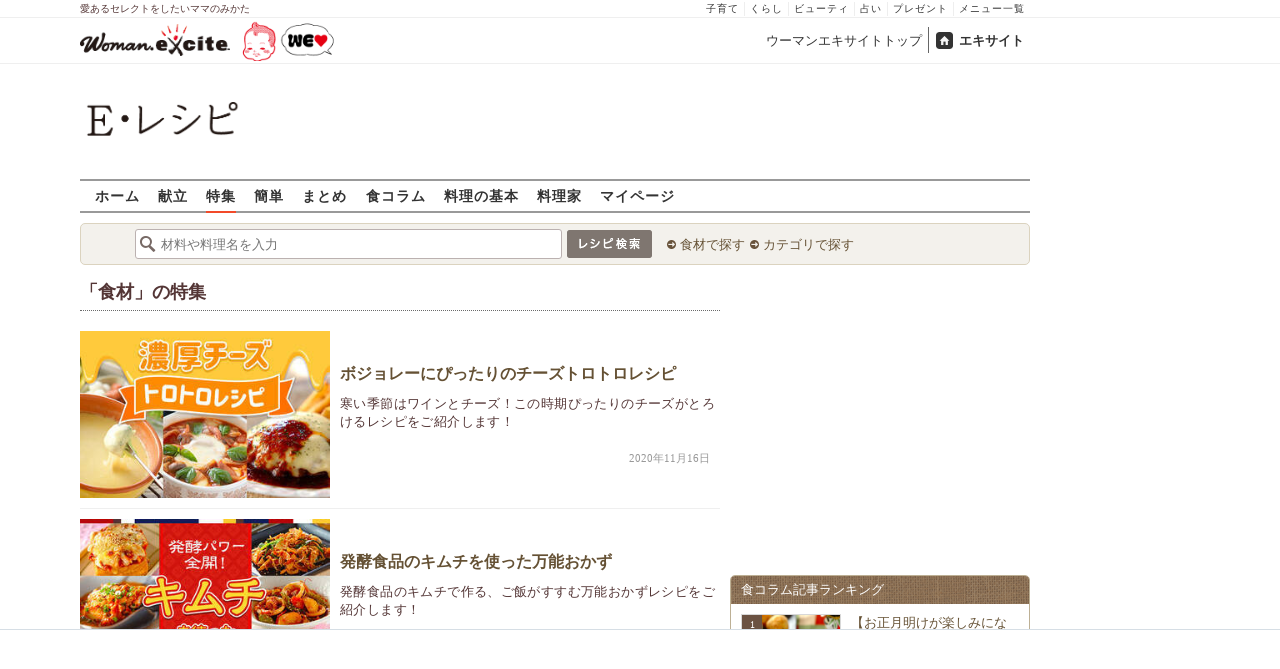

--- FILE ---
content_type: text/html; charset=UTF-8
request_url: https://erecipe.woman.excite.co.jp/features/category/7/?page=3
body_size: 15698
content:
<!DOCTYPE html PUBLIC "-//W3C//DTD XHTML 1.0 Transitional//EN" "http://www.w3.org/TR/xhtml1/DTD/xhtml1-transitional.dtd">
<html xmlns="http://www.w3.org/1999/xhtml" xml:lang="ja" lang="ja" dir="ltr" xmlns:og="http://ogp.me/ns#" xmlns:fb="http://ogp.me/ns/fb#">
<head>
<link rel="preconnect" href="https://stats.g.doubleclick.net">
<link rel="preconnect" href="https://www.googletagmanager.com">
<link rel="preconnect" href="https://www.google.co.jp">
<link rel="preconnect" href="https://www.google.com">
<link rel="preconnect" href="https://analytics.google.com">
<link rel="preconnect" href="https://s.eximg.jp">
<link rel="preconnect" href="https://imgc.eximg.jp">
<link rel="preconnect" href="https://image.excite.co.jp">
<link rel="preconnect" href="https://flux-cdn.com">
<link rel="preconnect" href="https://www.googletagservices.com">
<meta name="google-site-verification" content="V7by7hcwM4fu5AcYgTDt9_fq2EihTK9dYWayTLEoVzQ" />
<meta name="viewport" content="width=device-width, initial-scale=1, viewport-fit=cover" />
<meta name="y_key" content="3ae18c7f723aee62">
<meta name="verify-v1" content="E6m2/JdTcAsWbl/Rs6LcHA+4NG2iKwN6s5MPvITMN+M=" />
<meta http-equiv="Content-Type" content="text/html; charset=UTF-8" />
<title>「食材」の特集 - E・レシピ[3/8ページ]</title>
<meta name="description" content="「食材」カテゴリの特集レシピをまとめました。「ボジョレーにぴったりのチーズトロトロレシピ」,「発酵食品のキムチを使った万能おかず」,「九州を食べ尽くす！ご当地郷土料理レシピ特集」など[3/8ページ]" />
<meta name="keywords" content="食材,特集,簡単,レシピ,おいしい,E・レシピ" />
<meta name="referrer" content="unsafe-url">
<meta property="fb:app_id" content="181133748713176">
<meta property="fb:pages" content="180154608775002" />
<meta name="p:domain_verify" content="07b2bf0e60cd291657fd0c8c80b08bf9" />
<link media="screen" href="https://image.excite.co.jp/jp/erecipe/css/main.min.css?1751966750" rel="stylesheet" type="text/css">
<link media="screen" href="//image.excite.co.jp/jp/erecipe/css/jquery-ui-1.10.3.custom.min.css" rel="stylesheet" type="text/css">
<link rel="manifest" href="/manifest.json"/>
<script async type="text/javascript" src="/app.js?1751966750"></script>
<script>
var googletag = googletag || {};
googletag.cmd = googletag.cmd || [];
</script>
<script src="https://image.excite.co.jp/jp/ox/gpt/display/pc/erecipe/pc_erecipe_interstitial.js"></script>
<script src="//image.excite.co.jp/jp/ox/gpt/pc_erecipe.js"></script>
<link rel="stylesheet" href="https://image.excite.co.jp/jp/ox/gpt/erecipe.css">
<script type="text/javascript">
                    var bear_loading = new Array("loading", "<img src=https://image.excite.co.jp/jp/erecipe/bear/image/loading.gif>");
                    var bear_sign = new Array("<span style='color:red; font-size:10px'>*</span>");
                </script>
<link rel="shortcut icon" href="https://image.excite.co.jp/jp/recipe/pc/favicon/favicon.ico" />
<link rel="alternate" media="only screen and (max-width: 640px)" href="https://erecipe.woman.excite.co.jp/sp/features/category/7/?page=3" />
<style type="text/css">
.ad-aside-billboard,
.ad-aside-rectangle {
margin: 10px 0;
text-align: center;
display: flex;
justify-content: space-evenly;
align-items: center;
}
.ad-aside-billboard {
height: 180px;
min-height: 180px;
}
.ad-aside-rectangle {
min-height: 280px;
}
.ad-aside_other_infeed {
min-height: 102px;
margin-bottom: 20px;
}
.ad-aside_newrecipe_infeed,
.ad-aside_newcolumn_infeed {
display: flex;
align-items: center;
min-height: 84px;
background: url(https://s.eximg.jp/woman/jp/woman/img/common/noad.png) center center/15% auto no-repeat;
}
.ad-aside_newrecipe_infeed > div,
.ad-aside_newcolumn_infeed > div {
width: 100%;
}
.ad-aside_newcolumn_infeed,
.ad-aside_newrecipe_infeed {
margin-bottom: var(--def-space);
}
.gpt_pc_erecipe_mainecolumn_rec_wrap {
display: flex;
justify-content: space-evenly;
width: 100%;
}
#gpt_pc_erecipe_overlay {
display: none;
position: fixed;
bottom: 0;
left: 0;
right: 0;
z-index: 100;
overflow: hidden;
background-color: #fff;
border-top: 1px solid #d6dee5;
width: 100%;
height: 90px;
}
#aniBox {
max-height: 280px;
}
</style>
<link rel="canonical" href="https://erecipe.woman.excite.co.jp/features/category/7/?page=3" />
<script>(function(w,d,s,l,i){w[l]=w[l]||[];w[l].push({'gtm.start':
new Date().getTime(),event:'gtm.js'});var f=d.getElementsByTagName(s)[0],
j=d.createElement(s),dl=l!='dataLayer'?'&l='+l:'';j.async=true;j.src=
'https://www.googletagmanager.com/gtm.js?id='+i+dl;f.parentNode.insertBefore(j,f);
})(window,document,'script','dataLayer','GTM-T6RBMCD');</script>
<script async src="https://www.googletagmanager.com/gtag/js?id=G-EMKETDG1HE"></script>
<script>
window.dataLayer = window.dataLayer || [];
function gtag(){dataLayer.push(arguments);}
gtag('js', new Date());
var ga4Params = {
'user_status': 'Eレシピ/未ログイン',
};
var pathnameMatch = location.pathname.match('^(?:\/sp)?(/[a-zA-Z\-_]*/)');
ga4Params.content_group = pathnameMatch !== null && pathnameMatch[1] !== null ? pathnameMatch[1] : '/';
gtag('config', 'G-EMKETDG1HE', ga4Params);
var sendEvent = function (category, action, label) {
gtag('event', action, {'event_category': category, 'event_label': label});
};
var logEvent = function (eventName, eventParams) {
gtag('event', eventName, eventParams);
};
var sendImpression = function (category, action, label) {
if (category === undefined || action === undefined || label === undefined) {
return;
}
gtag('event', action, {'event_category': category, 'event_label': label, 'non_interaction': true});
};
</script>
</head>
<body>
<noscript><iframe src="https://www.googletagmanager.com/ns.html?id=GTM-T6RBMCD"
height="0" width="0" style="display:none;visibility:hidden"></iframe></noscript>
<!--wrap-->
<div id="wrap">
<div id="headerwrapper">
<div id="header_line">
<div class="header_inner_width">
<span>愛あるセレクトをしたいママのみかた</span>
<ul id="service_link">
<li><a href="https://woman.excite.co.jp/child/" onclick="sendEvent('PC_Header', 'Upperlinks', '子育て');">子育て</a></li>
<li><a href="https://woman.excite.co.jp/lifestyle/" onclick="sendEvent('PC_Header', 'Upperlinks', 'くらし');">くらし</a></li>
<li><a href="https://woman.excite.co.jp/beauty/" onclick="sendEvent('PC_Header', 'Upperlinks', 'ビューティ');">ビューティ</a></li>
<li><a href="https://fortune.woman.excite.co.jp" onclick="sendEvent('PC_Header', 'Upperlinks', '占い');">占い</a></li>
<li><a href="https://woman.excite.co.jp/present/" onclick="sendEvent('PC_Header', 'Upperlinks', 'プレゼント');">プレゼント</a></li>
<li><a href="https://woman.excite.co.jp/sitemap/" onclick="sendEvent('PC_Header', 'Upperlinks', 'メニュー一覧');">メニュー一覧</a></li>
</ul>
</div>
</div>
<div id="header">
<div id="common_header">
<a href="https://woman.excite.co.jp/" id="logo"><img src="//image.excite.co.jp/jp/woman/110829/header/header_logo_content.gif" alt="ウーマンエキサイト - woman.excite -" width="150" border="0" class=""></a><a href="https://woman.excite.co.jp/welovebaby/" style="display:block;position:absolute;left:160px;top:3px" onclick="sendEvent('PC_Header', 'WeLove_Logo', 'Link');"><img src="//s.eximg.jp/woman/jp/welove/img/welove_link.png" alt="「WEラブ赤ちゃん」プロジェクト" height="40px"></a>
<ul id="exControl">
<li><a href="https://woman.excite.co.jp/">ウーマンエキサイトトップ</a></li>
<li class="home"><a href="https://www.excite.co.jp">エキサイト</a></li>
</ul>
</div>
</div>
</div>            </div>
<div id="subservicelogo_wrap">
<a href="/" class="serviceLogo"><img src="https://image.excite.co.jp/jp/erecipe/erecipe_2016.png" alt="Ｅ・レシピ" height="34" /></a>
<div class="fR">
<div id="gpt_pc_erecipe_banner">
</div>
</div>
</div>
<div id="subnavi" class="ovH">
<ul>
<li><a href="/" >ホーム</a></li>
<li>
<a href="/menu/" >献立</a>
</li>
<li>
<a href="/features/"  class="current" >特集</a>
</li>
<li>
<a href="/easy/" >簡単</a>
</li>
<li>
<a href="/matome/" >まとめ</a>
</li>
<li>
<a href="/article/" >食コラム</a>
</li>
<li>
<a href="/basic/" >料理の基本</a>
</li>
<li>
<a href="/profile/" >料理家</a>
</li>
<li>
<a href="/my/" >マイページ</a>
</li>
</ul>
</div>
<!--search_sub-->
<div id="search_sub_wrap">
<div id="search_sub" >
<div class="srcbox">
<div class="fL">
<form action="/search/" method="get" name="headerForm" onSubmit="return searchRecipeHeaderForm(document.headerForm, document.form);">
<input type="text" id="header_search_word" name="word"  placeholder="材料や料理名を入力" class="search_word" autocomplete="off">
<input name="submit" value="レシピ検索" type="image" src="https://image.excite.co.jp/jp/erecipe/search_btn_amu.png" />
</form>
</div>
<div class="fL">
<ul id="sch_inner">
<li><a href="/food/" onclick="sendEvent('common', 'searchbox', 'material');">食材で探す</a></li>
<li><a href="/category/" onclick="sendEvent('common', 'searchbox', 'conditions');">カテゴリで探す</a></li>
</ul>
</div>
</div>
</div>
</div>
<div id="content">
<div id="main">
<div id="contenttitle">
<h1 class="dir">「食材」の特集</h1>
</div>
<ul class="MdfeatureList simplelist mB10">
<li class="ovH posrltv">
<a href="/features/20201116/" onclick="sendEvent('PC_Features', 'list');" class="mR10 posrltv dispbl fL">
<img width="250" border="0" alt="ボジョレーにぴったりのチーズトロトロレシピ"  class="lazy" src="https://image.excite.co.jp/jp/erecipe/place-hold.gif" data-src="https://imgc.eximg.jp/i=https%253A%252F%252Fimage.excite.co.jp%252Fjp%252Ferecipe%252Frecipe%252Ftheme%252F80478549742c0ee65236395aa52c16b0.jpeg&small=300&quality=70&type=jpeg">
</a>
<div class="Mdffeaturetitle">
<h2 class="title fs20 remark">
<a href="/features/20201116/" onclick="sendEvent('PC_Features', 'list');">ボジョレーにぴったりのチーズトロトロレシピ</a>
</h2>
<p>寒い季節はワインとチーズ！この時期ぴったりのチーズがとろけるレシピをご紹介します！</p>
<span class="dataBlk mT20 dispbl">  2020年11月16日</span>
</div>
</li>      <li class="ovH posrltv">
<a href="/features/20201102/" onclick="sendEvent('PC_Features', 'list');" class="mR10 posrltv dispbl fL">
<img width="250" border="0" alt="発酵食品のキムチを使った万能おかず"  class="lazy" src="https://image.excite.co.jp/jp/erecipe/place-hold.gif" data-src="https://imgc.eximg.jp/i=https%253A%252F%252Fimage.excite.co.jp%252Fjp%252Ferecipe%252Frecipe%252Ftheme%252F0bea4f5c9cf7cc3de2e92c16cfbbba0a.jpeg&small=300&quality=70&type=jpeg">
</a>
<div class="Mdffeaturetitle">
<h2 class="title fs20 remark">
<a href="/features/20201102/" onclick="sendEvent('PC_Features', 'list');">発酵食品のキムチを使った万能おかず</a>
</h2>
<p>発酵食品のキムチで作る、ご飯がすすむ万能おかずレシピをご紹介します！</p>
<span class="dataBlk mT20 dispbl">  2020年11月02日</span>
</div>
</li>      <li class="ovH posrltv">
<a href="/features/20200907/" onclick="sendEvent('PC_Features', 'list');" class="mR10 posrltv dispbl fL">
<img width="250" border="0" alt="九州を食べ尽くす！ご当地郷土料理レシピ特集"  class="lazy" src="https://image.excite.co.jp/jp/erecipe/place-hold.gif" data-src="https://imgc.eximg.jp/i=https%253A%252F%252Fimage.excite.co.jp%252Fjp%252Ferecipe%252Frecipe%252Ftheme%252F014934b7d90176e24077440fc745595d.jpeg&small=300&quality=70&type=jpeg">
</a>
<div class="Mdffeaturetitle">
<h2 class="title fs20 remark">
<a href="/features/20200907/" onclick="sendEvent('PC_Features', 'list');">九州を食べ尽くす！ご当地郷土料理レシピ特集</a>
</h2>
<p>なかなか帰省や旅行ができない今、おうちで九州の郷土料理を味わってみませんか？</p>
<span class="dataBlk mT20 dispbl">  2020年09月07日</span>
</div>
</li>      <li class="ovH posrltv">
<a href="/features/20200323/" onclick="sendEvent('PC_Features', 'list');" class="mR10 posrltv dispbl fL">
<img width="250" border="0" alt="お刺身だけじゃない！マグロとサーモンアレンジレシピ"  class="lazy" src="https://image.excite.co.jp/jp/erecipe/place-hold.gif" data-src="https://imgc.eximg.jp/i=https%253A%252F%252Fimage.excite.co.jp%252Fjp%252Ferecipe%252Frecipe%252Ftheme%252F4fc5f0cd5475320014896ce97d626712.jpeg&small=300&quality=70&type=jpeg">
</a>
<div class="Mdffeaturetitle">
<h2 class="title fs20 remark">
<a href="/features/20200323/" onclick="sendEvent('PC_Features', 'list');">お刺身だけじゃない！マグロとサーモンアレンジレシピ</a>
</h2>
<p>マグロとサーモン。  少しだけ手を加えてゴージャスな一品に変身させてみてはいかが？</p>
<span class="dataBlk mT20 dispbl">  2020年03月23日</span>
</div>
</li>      <li class="ovH posrltv">
<a href="/features/20191216/" onclick="sendEvent('PC_Features', 'list');" class="mR10 posrltv dispbl fL">
<img width="250" border="0" alt="オイスターソース完全マスターレシピ"  class="lazy" src="https://image.excite.co.jp/jp/erecipe/place-hold.gif" data-src="https://imgc.eximg.jp/i=https%253A%252F%252Fimage.excite.co.jp%252Fjp%252Ferecipe%252Frecipe%252Ftheme%252F54a2e6f390c1ceee28310744942b36e8.jpeg&small=300&quality=70&type=jpeg">
</a>
<div class="Mdffeaturetitle">
<h2 class="title fs20 remark">
<a href="/features/20191216/" onclick="sendEvent('PC_Features', 'list');">オイスターソース完全マスターレシピ</a>
</h2>
<p>和洋中問わず使えて旨味を加える万能選手。サラダに煮物に蒸し物に、オイスターソース完全攻略特集です！</p>
<span class="dataBlk mT20 dispbl">  2019年12月16日</span>
</div>
</li>      <li class="ovH posrltv">
<a href="/features/20190916/" onclick="sendEvent('PC_Features', 'list');" class="mR10 posrltv dispbl fL">
<img width="250" border="0" alt="お財布に優しい！メインになる節約モヤシレシピ"  class="lazy" src="https://image.excite.co.jp/jp/erecipe/place-hold.gif" data-src="https://imgc.eximg.jp/i=https%253A%252F%252Fimage.excite.co.jp%252Fjp%252Ferecipe%252Frecipe%252Ftheme%252F2d6602843fc00f021af91feb51f58cbb.jpeg&small=300&quality=70&type=jpeg">
</a>
<div class="Mdffeaturetitle">
<h2 class="title fs20 remark">
<a href="/features/20190916/" onclick="sendEvent('PC_Features', 'list');">お財布に優しい！メインになる節約モヤシレシピ</a>
</h2>
<p>出費がかさんだ夏休みの後は安価で栄養価も高いモヤシが頼みの綱！お財布に優しく食べ応えもある節約モヤシレシピをご紹介します！</p>
<span class="dataBlk mT20 dispbl">  2019年09月16日</span>
</div>
</li>      <li class="ovH posrltv">
<a href="/features/20190513/" onclick="sendEvent('PC_Features', 'list');" class="mR10 posrltv dispbl fL">
<img width="250" border="0" alt="発見！アスパラガスのおいしい食べ方"  class="lazy" src="https://image.excite.co.jp/jp/erecipe/place-hold.gif" data-src="https://imgc.eximg.jp/i=https%253A%252F%252Fimage.excite.co.jp%252Fjp%252Ferecipe%252Frecipe%252Ftheme%252Fe2c72b70ea2e8eb2f5571fd761776e56.png&small=300&quality=70&type=png">
</a>
<div class="Mdffeaturetitle">
<h2 class="title fs20 remark">
<a href="/features/20190513/" onclick="sendEvent('PC_Features', 'list');">発見！アスパラガスのおいしい食べ方</a>
</h2>
<p>旬のアスパラガスやホワイトアスパラを使った、おいしいレシピをまとめました。普段と違う食べ方を発見しましょう！</p>
<span class="dataBlk mT20 dispbl">  2019年05月13日</span>
</div>
</li>      <li class="ovH posrltv">
<a href="/features/20190107/" onclick="sendEvent('PC_Features', 'list');" class="mR10 posrltv dispbl fL">
<img width="250" border="0" alt="驚きの満足度！節約！卵レシピ"  class="lazy" src="https://image.excite.co.jp/jp/erecipe/place-hold.gif" data-src="https://imgc.eximg.jp/i=https%253A%252F%252Fimage.excite.co.jp%252Fjp%252Ferecipe%252Frecipe%252Ftheme%252F307b611e0d52a5025fd41909bd77d946.jpeg&small=300&quality=70&type=jpeg">
</a>
<div class="Mdffeaturetitle">
<h2 class="title fs20 remark">
<a href="/features/20190107/" onclick="sendEvent('PC_Features', 'list');">驚きの満足度！節約！卵レシピ</a>
</h2>
<p>お財布がピンチ…そんな時は卵料理がおすすめ！心も体も大満足な卵レシピをご紹介します。</p>
<span class="dataBlk mT20 dispbl">  2019年01月07日</span>
</div>
</li>      <li class="ovH posrltv">
<a href="/features/20181119/" onclick="sendEvent('PC_Features', 'list');" class="mR10 posrltv dispbl fL">
<img width="250" border="0" alt="チーズを120%楽しむための、秘密のレシピ。"  class="lazy" src="https://image.excite.co.jp/jp/erecipe/place-hold.gif" data-src="https://imgc.eximg.jp/i=https%253A%252F%252Fimage.excite.co.jp%252Fjp%252Ferecipe%252Frecipe%252Ftheme%252F58e30ff0e954d818dcd3c8ba3d56e97b.jpeg&small=300&quality=70&type=jpeg">
</a>
<div class="Mdffeaturetitle">
<h2 class="title fs20 remark">
<a href="/features/20181119/" onclick="sendEvent('PC_Features', 'list');">チーズを120%楽しむための、秘密のレシピ。</a>
</h2>
<p>「チーズが食べたい。」そう思ったら見ていただきたい。おいしさが脳に直接響くような、今すぐ食べたい濃厚レシピをご用意しました。</p>
<span class="dataBlk mT20 dispbl">  2018年11月19日</span>
</div>
</li>      <li class="ovH posrltv">
<a href="/features/20180618/" onclick="sendEvent('PC_Features', 'list');" class="mR10 posrltv dispbl fL">
<img width="250" border="0" alt="ピリ辛で食欲アップ！キムチの活用レシピ"  class="lazy" src="https://image.excite.co.jp/jp/erecipe/place-hold.gif" data-src="https://imgc.eximg.jp/i=https%253A%252F%252Fimage.excite.co.jp%252Fjp%252Ferecipe%252Frecipe%252Ftheme%252Fb89e57b8f4a1b3cd5666e94075908317.jpeg&small=300&quality=70&type=jpeg">
</a>
<div class="Mdffeaturetitle">
<h2 class="title fs20 remark">
<a href="/features/20180618/" onclick="sendEvent('PC_Features', 'list');">ピリ辛で食欲アップ！キムチの活用レシピ</a>
</h2>
<p>梅雨バテ解消＆疲労回復にもぴったり！キムチのピリッとした辛さが食欲をそそります。</p>
<span class="dataBlk mT20 dispbl">  2018年06月18日</span>
</div>
</li>      <li class="ovH posrltv">
<a href="/features/20180521/" onclick="sendEvent('PC_Features', 'list');" class="mR10 posrltv dispbl fL">
<img width="250" border="0" alt="ガッツリで大満足！スタミナ満点レシピ"  class="lazy" src="https://image.excite.co.jp/jp/erecipe/place-hold.gif" data-src="https://imgc.eximg.jp/i=https%253A%252F%252Fimage.excite.co.jp%252Fjp%252Ferecipe%252Frecipe%252Ftheme%252Fbf98a358601d8792aa44e7a331f449cf.jpeg&small=300&quality=70&type=jpeg">
</a>
<div class="Mdffeaturetitle">
<h2 class="title fs20 remark">
<a href="/features/20180521/" onclick="sendEvent('PC_Features', 'list');">ガッツリで大満足！スタミナ満点レシピ</a>
</h2>
<p>ガッツリ系のおかずで元気モリモリ！男性も大満足のご飯やお酒がすすむレシピをご紹介。</p>
<span class="dataBlk mT20 dispbl">  2018年05月21日</span>
</div>
</li>      <li class="ovH posrltv">
<a href="/features/20180430/" onclick="sendEvent('PC_Features', 'list');" class="mR10 posrltv dispbl fL">
<img width="250" border="0" alt="美味しく食べるならこれ！鶏肉おかずレシピ"  class="lazy" src="https://image.excite.co.jp/jp/erecipe/place-hold.gif" data-src="https://imgc.eximg.jp/i=https%253A%252F%252Fimage.excite.co.jp%252Fjp%252Ferecipe%252Frecipe%252Ftheme%252F90a7865790042adb1ec73f833d599842.jpeg&small=300&quality=70&type=jpeg">
</a>
<div class="Mdffeaturetitle">
<h2 class="title fs20 remark">
<a href="/features/20180430/" onclick="sendEvent('PC_Features', 'list');">美味しく食べるならこれ！鶏肉おかずレシピ</a>
</h2>
<p>手頃な価格で、節約食材としても人気の鶏肉。今回は鶏もも肉、鶏むね肉、ささみを使ったレシピをご紹介♪</p>
<span class="dataBlk mT20 dispbl">  2018年04月30日</span>
</div>
</li>      <li class="ovH posrltv">
<a href="/features/20180402/" onclick="sendEvent('PC_Features', 'list');" class="mR10 posrltv dispbl fL">
<img width="250" border="0" alt="旬の味覚を楽しむ、皮つきタケノコのレシピ"  class="lazy" src="https://image.excite.co.jp/jp/erecipe/place-hold.gif" data-src="https://imgc.eximg.jp/i=https%253A%252F%252Fimage.excite.co.jp%252Fjp%252Ferecipe%252Frecipe%252Ftheme%252F06772bac5b1041e4dfe1572fb0536d6b.jpeg&small=300&quality=70&type=jpeg">
</a>
<div class="Mdffeaturetitle">
<h2 class="title fs20 remark">
<a href="/features/20180402/" onclick="sendEvent('PC_Features', 'list');">旬の味覚を楽しむ、皮つきタケノコのレシピ</a>
</h2>
<p>皮付きのタケノコが出まわる季節は1年のうちのほんのわずか。今が美味しい旬のタケノコをいただきましょう♪</p>
<span class="dataBlk mT20 dispbl">  2018年04月02日</span>
</div>
</li>      <li class="ovH posrltv">
<a href="/features/20180129/" onclick="sendEvent('PC_Features', 'list');" class="mR10 posrltv dispbl fL">
<img width="250" border="0" alt="お腹いっぱい食べられる！お肉を使った節約レシピ"  class="lazy" src="https://image.excite.co.jp/jp/erecipe/place-hold.gif" data-src="https://imgc.eximg.jp/i=https%253A%252F%252Fimage.excite.co.jp%252Fjp%252Ferecipe%252Frecipe%252Ftheme%252Fc06f78ba3016dbefdf3e7909d2401d25.jpeg&small=300&quality=70&type=jpeg">
</a>
<div class="Mdffeaturetitle">
<h2 class="title fs20 remark">
<a href="/features/20180129/" onclick="sendEvent('PC_Features', 'list');">お腹いっぱい食べられる！お肉を使った節約レシピ</a>
</h2>
<p>手頃価格で手に入る”お肉”を使った、ボリューム満点レシピ。味もお腹も大満足♪</p>
<span class="dataBlk mT20 dispbl">  2018年01月29日</span>
</div>
</li>      <li class="ovH posrltv last">
<a href="/features/20171023/" onclick="sendEvent('PC_Features', 'list');" class="mR10 posrltv dispbl fL">
<img width="250" border="0" alt="秋の味覚！キノコを美味しく食べるレシピ"  class="lazy" src="https://image.excite.co.jp/jp/erecipe/place-hold.gif" data-src="https://imgc.eximg.jp/i=https%253A%252F%252Fimage.excite.co.jp%252Fjp%252Ferecipe%252Frecipe%252Ftheme%252F7b76af1135a2c44223fc83e189233dd1.jpeg&small=300&quality=70&type=jpeg">
</a>
<div class="Mdffeaturetitle">
<h2 class="title fs20 remark">
<a href="/features/20171023/" onclick="sendEvent('PC_Features', 'list');">秋の味覚！キノコを美味しく食べるレシピ</a>
</h2>
<p>旬のキノコがたっぷり！キノコの旨味を存分に楽しめるレシピをご紹介</p>
<span class="dataBlk mT20 dispbl">  2017年10月23日</span>
</div>
</li>    </ul>
<div class="pager mT10 mB10"><a href="/features/category/7/?page=2" title="前へ"><<前へ</a><a href="/features/category/7/?page=1" title="ページ 1">1</a><a href="/features/category/7/?page=2" title="ページ 2">2</a><span class="active">3</span><a href="/features/category/7/?page=4" title="ページ 4">4</a><a href="/features/category/7/?page=5" title="ページ 5">5</a><a href="/features/category/7/?page=6" title="ページ 6">6</a><a href="/features/category/7/?page=7" title="ページ 7">7</a><a href="/features/category/7/?page=8" title="ページ 8">8</a><a href="/features/category/7/?page=4" title="次へ">>>次へ</a></div>
<div class="sqbox p10 mB10">
<h2>特集をカテゴリから探す</h2>
<ul class="tagcloudlabel">
<li>
<a href="/features/category/1/" onclick="sendEvent('PC_Features_List', 'category', '1');">
季節のテーマ(春)&nbsp;
</a>
</li>
<li>
<a href="/features/category/2/" onclick="sendEvent('PC_Features_List', 'category', '2');">
季節のテーマ(夏)&nbsp;
</a>
</li>
<li>
<a href="/features/category/3/" onclick="sendEvent('PC_Features_List', 'category', '3');">
季節のテーマ(秋)&nbsp;
</a>
</li>
<li>
<a href="/features/category/4/" onclick="sendEvent('PC_Features_List', 'category', '4');">
季節のテーマ(冬)&nbsp;
</a>
</li>
<li>
<a href="/features/category/5/" onclick="sendEvent('PC_Features_List', 'category', '5');">
ダイエット・美容&nbsp;
</a>
</li>
<li>
<a href="/features/category/6/" onclick="sendEvent('PC_Features_List', 'category', '6');">
基本・初心者向け&nbsp;
</a>
</li>
<li>
<a href="/features/category/7/" onclick="sendEvent('PC_Features_List', 'category', '7');">
食材&nbsp;
</a>
</li>
<li>
<a href="/features/category/8/" onclick="sendEvent('PC_Features_List', 'category', '8');">
世界のレシピ&nbsp;
</a>
</li>
<li>
<a href="/features/category/9/" onclick="sendEvent('PC_Features_List', 'category', '9');">
簡単・時短&nbsp;
</a>
</li>
<li>
<a href="/features/category/10/" onclick="sendEvent('PC_Features_List', 'category', '10');">
調理器具&nbsp;
</a>
</li>
<li>
<a href="/features/category/11/" onclick="sendEvent('PC_Features_List', 'category', '11');">
パーティ・おつまみ&nbsp;
</a>
</li>
<li>
<a href="/features/category/12/" onclick="sendEvent('PC_Features_List', 'category', '12');">
子どもと一緒に&nbsp;
</a>
</li>
<li>
<a href="/features/category/13/" onclick="sendEvent('PC_Features_List', 'category', '13');">
体に優しい&nbsp;
</a>
</li>
<li>
<a href="/features/category/14/" onclick="sendEvent('PC_Features_List', 'category', '14');">
作り置き・アレンジ&nbsp;
</a>
</li>
<li>
<a href="/features/category/15/" onclick="sendEvent('PC_Features_List', 'category', '15');">
朝食・ランチに&nbsp;
</a>
</li>
<li>
<a href="/features/category/16/" onclick="sendEvent('PC_Features_List', 'category', '16');">
パン・スイーツ&nbsp;
</a>
</li>
</ul>
</div>
<div class="brdrbox mT10 pB10 mB10">
<h2 class="bigger mT10 mL10 remark">最新の特集・連載</h2>
<ul class="tilelist col3 pT10">
<li>
<a href="/features/20230605/" class="recipename">
<img src="https://imgc.eximg.jp/i=https%253A%252F%252Fimage.excite.co.jp%252Fjp%252Ferecipe%252Frecipe%252Ftheme%252F3409896f91a27a10fea823dc927aa8f2.jpeg&small=197&quality=70&type=jpeg" alt="料理家 金丸利恵のダイエットレシピ おやつ編" border="0" class="recipeimg">
料理家 金丸利恵のダイエットレシピ おやつ編
</a>
</li>
<li class="mL10">
<a href="/features/20230529/" class="recipename">
<img src="https://imgc.eximg.jp/i=https%253A%252F%252Fimage.excite.co.jp%252Fjp%252Ferecipe%252Frecipe%252Ftheme%252F7075847a800bbbf6d9bc5831f828f863.jpeg&small=197&quality=70&type=jpeg" alt="料理家 金丸利恵のダイエットレシピ おかず編" border="0" class="recipeimg">
料理家 金丸利恵のダイエットレシピ おかず編
</a>
</li>
<li class="mL10">
<a href="/features/20230522/" class="recipename">
<img src="https://imgc.eximg.jp/i=https%253A%252F%252Fimage.excite.co.jp%252Fjp%252Ferecipe%252Frecipe%252Ftheme%252Fb6c4d4dd853ca7fd6792aa5cb89ea492.jpeg&small=197&quality=70&type=jpeg" alt="さっぱりやみつき！万能「梅だれ」アレンジ" border="0" class="recipeimg">
さっぱりやみつき！万能「梅だれ」アレンジ
</a>
</li>
</ul>
</div>
<div class="ad-aside-rectangle">
<div id="gpt_pc_erecipe_footer_left"></div>
<div id="gpt_pc_erecipe_footer_right"></div>
</div>
</div>
<!-- 右カラム-->
<div id="sub">
<div class="ad01" >
<div class="ad-aside-rectangle">
<div id="gpt_pc_erecipe_1st_rectangle">
</div>
</div>
</div>
<div class="relate mT10 mB10">
<div class="brown_header">食コラム記事ランキング</div>
<ul class="thmblist">
<li class="rcpnm">
<a href="/article/E1765861241479/" class="imgBox">
<div class="thmbwrap posrltv">
<img class="lazy recipeimg" src="https://image.excite.co.jp/jp/erecipe/place-hold.gif"
data-src="https://imgc.eximg.jp/i=https%253A%252F%252Fs.eximg.jp%252Fexpub%252Ffeed%252FORIGINAL%252F9999%252FE1765861241479%252F202512161402491.png&small=115&quality=70&type=png" alt="【お正月明けが楽しみになる】おせち料理の残り物活用レシピ10選〜おやつ・おかずにおいしくリメイク" width="115">
<span class="rankingbadge posabsl">1</span>
</div>
【お正月明けが楽しみになる】おせち料理の残り物活用レシピ10選〜おや…            </a>
</li>
<li class="rcpnm">
<a href="/article/E1766464800471/" class="imgBox">
<div class="thmbwrap posrltv">
<img class="lazy recipeimg" src="https://image.excite.co.jp/jp/erecipe/place-hold.gif"
data-src="https://imgc.eximg.jp/i=https%253A%252F%252Fs.eximg.jp%252Fexpub%252Ffeed%252FORIGINAL%252F9999%252FE1766464800471%252F202512231341031.jpeg&small=115&quality=70&type=jpeg" alt="冬に仕込みたい【キンカン】の人気レシピ3選〜シロップの作り方＆旬の栄養を逃さない保存のコツ" width="115">
<span class="rankingbadge posabsl">2</span>
</div>
冬に仕込みたい【キンカン】の人気レシピ3選〜シロップの作り方＆旬の栄…            </a>
</li>
<li class="rcpnm">
<a href="/article/E1759802668443/" class="imgBox">
<div class="thmbwrap posrltv">
<img class="lazy recipeimg" src="https://image.excite.co.jp/jp/erecipe/place-hold.gif"
data-src="https://imgc.eximg.jp/i=https%253A%252F%252Fs.eximg.jp%252Fexpub%252Ffeed%252FORIGINAL%252F9999%252FE1759802668443%252F202510101522221.jpeg&small=115&quality=70&type=jpeg" alt="「いもきんとん」は「栗きんとん」より断然簡単！サツマイモで作る基本＆アレンジレシピを紹介" width="115">
<span class="rankingbadge posabsl">3</span>
</div>
「いもきんとん」は「栗きんとん」より断然簡単！サツマイモで作る基本＆…            </a>
</li>
<li class="rcpnm">
<a href="/article/E1759190904459/" class="imgBox">
<div class="thmbwrap posrltv">
<img class="lazy recipeimg" src="https://image.excite.co.jp/jp/erecipe/place-hold.gif"
data-src="https://imgc.eximg.jp/i=https%253A%252F%252Fs.eximg.jp%252Fexpub%252Ffeed%252FORIGINAL%252F9999%252FE1759190904459%252F20251006091532001.jpg&small=115&quality=70&type=jpg" alt="里芋の人気レシピランキングTOP10を発表！2位は「ごま味噌ダレ」1位に輝いたのは…？" width="115">
<span class="rankingbadge posabsl">4</span>
</div>
里芋の人気レシピランキングTOP10を発表！2位は「ごま味噌ダレ」1…            </a>
</li>
<li class="rcpnm">
<a href="/article/E1766478238479/" class="imgBox">
<div class="thmbwrap posrltv">
<img class="lazy recipeimg" src="https://image.excite.co.jp/jp/erecipe/place-hold.gif"
data-src="https://imgc.eximg.jp/i=https%253A%252F%252Fs.eximg.jp%252Fexpub%252Ffeed%252FORIGINAL%252F9999%252FE1766478238479%252F202512231725121.png&small=115&quality=70&type=png" alt="【保存版】長芋の人気レシピランキングTOP10！2位は「バターしょうゆ焼き」、気になる1位は？" width="115">
<span class="rankingbadge posabsl">5</span>
</div>
【保存版】長芋の人気レシピランキングTOP10！2位は「バターしょう…            </a>
</li>
</ul>
</div>
<div class="mT10">
<div class="ad-aside-rectangle">
<div id="gpt_pc_erecipe_2nd_rectangle" class="ad-aside-rectangle">
</div>
</div>
</div>
<div class="relate mT10 mB10" style="height:320px;">
<div class="brown_header">最新のおいしい！</div>
<ul class="thmblist">
<div id="slider">
<li>
<a onclick="sendEvent('detail', 'timeline_oishii', '白みそのお雑煮');" href="/detail/fe5728566576f208745a842e4b7e8e63.html" class="recipename">
<span class="thmbwrapright"><img class="lazy" src="https://image.excite.co.jp/jp/erecipe/place-hold.gif" data-src="https://imgc.eximg.jp/i=https%253A%252F%252Fimage.excite.co.jp%252Fjp%252Ferecipe%252Frecipe%252Ff%252Fe%252Ffe5728566576f208745a842e4b7e8e63%252F81e7f0fb66f3abef21f6ae242e03d5d9.jpeg&small=240&quality=70&type=jpeg" alt="白みそのお雑煮" width="115"></span>
白みそのお雑煮</a> がおいしい！<br />
<p class="smaller" style="color:#A0A0A0">
金ちゃんさん
10:14
</p>
</li>
<li>
<a onclick="sendEvent('detail', 'timeline_oishii', '牛スネ肉の煮込み');" href="/detail/223b9b05e447b5563a662cac3e5e5344.html" class="recipename">
<span class="thmbwrapright"><img class="lazy" src="https://image.excite.co.jp/jp/erecipe/place-hold.gif" data-src="https://imgc.eximg.jp/i=https%253A%252F%252Fimage.excite.co.jp%252Fjp%252Ferecipe%252Frecipe_thumb%252F2%252F2%252F223b9b05e447b5563a662cac3e5e5344%252Fh%252F800%252F4caf3b7910f5875394bc5fd6157d63ea.jpeg&small=240&quality=70&type=jpeg" alt="牛スネ肉の煮込み" width="115"></span>
牛スネ肉の煮込み</a> がおいしい！<br />
<p class="smaller" style="color:#A0A0A0">
ゲストさん
04:09
</p>
</li>
<li>
<a onclick="sendEvent('detail', 'timeline_oishii', '調味料２つ！白菜と油揚げのくったり煮');" href="/detail/218871a85da702d6ae93a14e7bbeccd4.html" class="recipename">
<span class="thmbwrapright"><img class="lazy" src="https://image.excite.co.jp/jp/erecipe/place-hold.gif" data-src="https://imgc.eximg.jp/i=https%253A%252F%252Fimage.excite.co.jp%252Fjp%252Ferecipe%252Frecipe_thumb%252F2%252F1%252F218871a85da702d6ae93a14e7bbeccd4%252Fh%252F800%252F725f5e3724a4f36a24cb0fa443df163b.jpeg&small=240&quality=70&type=jpeg" alt="調味料２つ！白菜と油揚げのくったり煮" width="115"></span>
調味料２つ！白菜と油揚げのくったり煮</a> がおいしい！<br />
<p class="smaller" style="color:#A0A0A0">
ゲストさん
02:57
</p>
</li>
<li>
<a onclick="sendEvent('detail', 'timeline_oishii', 'カブのおろし汁');" href="/detail/43a05c22ae0ae9f5f6eed4483c12cb2d.html" class="recipename">
<span class="thmbwrapright"><img class="lazy" src="https://image.excite.co.jp/jp/erecipe/place-hold.gif" data-src="https://imgc.eximg.jp/i=https%253A%252F%252Fimage.excite.co.jp%252Fjp%252Ferecipe%252Frecipe_thumb%252F4%252F3%252F43a05c22ae0ae9f5f6eed4483c12cb2d%252Fh%252F800%252F32439d2627313e59fd056d8e67c22e21.jpeg&small=240&quality=70&type=jpeg" alt="カブのおろし汁" width="115"></span>
カブのおろし汁</a> がおいしい！<br />
<p class="smaller" style="color:#A0A0A0">
ゲストさん
02:57
</p>
</li>
<li>
<a onclick="sendEvent('detail', 'timeline_oishii', '中華風そぼろ丼');" href="/detail/5c16d17e677b07f28f6db7b410bd21e6.html" class="recipename">
<span class="thmbwrapright"><img class="lazy" src="https://image.excite.co.jp/jp/erecipe/place-hold.gif" data-src="https://imgc.eximg.jp/i=https%253A%252F%252Fimage.excite.co.jp%252Fjp%252Ferecipe%252Frecipe_thumb%252F5%252Fc%252F5c16d17e677b07f28f6db7b410bd21e6%252Fh%252F800%252F8bc11a4db74b519a143a6fa291921a4b.jpeg&small=240&quality=70&type=jpeg" alt="中華風そぼろ丼" width="115"></span>
中華風そぼろ丼</a> がおいしい！<br />
<p class="smaller" style="color:#A0A0A0">
ゲストさん
02:57
</p>
</li>
<li>
<a onclick="sendEvent('detail', 'timeline_oishii', '白みそのお雑煮');" href="/detail/fe5728566576f208745a842e4b7e8e63.html" class="recipename">
<span class="thmbwrapright"><img class="lazy" src="https://image.excite.co.jp/jp/erecipe/place-hold.gif" data-src="https://imgc.eximg.jp/i=https%253A%252F%252Fimage.excite.co.jp%252Fjp%252Ferecipe%252Frecipe%252Ff%252Fe%252Ffe5728566576f208745a842e4b7e8e63%252F81e7f0fb66f3abef21f6ae242e03d5d9.jpeg&small=240&quality=70&type=jpeg" alt="白みそのお雑煮" width="115"></span>
白みそのお雑煮</a> がおいしい！<br />
<p class="smaller" style="color:#A0A0A0">
ゲストさん
02:35
</p>
</li>
<li>
<a onclick="sendEvent('detail', 'timeline_oishii', '中華風そぼろ丼');" href="/detail/5c16d17e677b07f28f6db7b410bd21e6.html" class="recipename">
<span class="thmbwrapright"><img class="lazy" src="https://image.excite.co.jp/jp/erecipe/place-hold.gif" data-src="https://imgc.eximg.jp/i=https%253A%252F%252Fimage.excite.co.jp%252Fjp%252Ferecipe%252Frecipe_thumb%252F5%252Fc%252F5c16d17e677b07f28f6db7b410bd21e6%252Fh%252F800%252F8bc11a4db74b519a143a6fa291921a4b.jpeg&small=240&quality=70&type=jpeg" alt="中華風そぼろ丼" width="115"></span>
中華風そぼろ丼</a> がおいしい！<br />
<p class="smaller" style="color:#A0A0A0">
ひかるやまもとさん
02:06
</p>
</li>
<li>
<a onclick="sendEvent('detail', 'timeline_oishii', '白みそのお雑煮');" href="/detail/fe5728566576f208745a842e4b7e8e63.html" class="recipename">
<span class="thmbwrapright"><img class="lazy" src="https://image.excite.co.jp/jp/erecipe/place-hold.gif" data-src="https://imgc.eximg.jp/i=https%253A%252F%252Fimage.excite.co.jp%252Fjp%252Ferecipe%252Frecipe%252Ff%252Fe%252Ffe5728566576f208745a842e4b7e8e63%252F81e7f0fb66f3abef21f6ae242e03d5d9.jpeg&small=240&quality=70&type=jpeg" alt="白みそのお雑煮" width="115"></span>
白みそのお雑煮</a> がおいしい！<br />
<p class="smaller" style="color:#A0A0A0">
プリンさん
01:51
</p>
</li>
<li>
<a onclick="sendEvent('detail', 'timeline_oishii', '白みそのお雑煮');" href="/detail/fe5728566576f208745a842e4b7e8e63.html" class="recipename">
<span class="thmbwrapright"><img class="lazy" src="https://image.excite.co.jp/jp/erecipe/place-hold.gif" data-src="https://imgc.eximg.jp/i=https%253A%252F%252Fimage.excite.co.jp%252Fjp%252Ferecipe%252Frecipe%252Ff%252Fe%252Ffe5728566576f208745a842e4b7e8e63%252F81e7f0fb66f3abef21f6ae242e03d5d9.jpeg&small=240&quality=70&type=jpeg" alt="白みそのお雑煮" width="115"></span>
白みそのお雑煮</a> がおいしい！<br />
<p class="smaller" style="color:#A0A0A0">
ゲストさん
01:42
</p>
</li>
<li>
<a onclick="sendEvent('detail', 'timeline_oishii', 'カボチャとベーコンのソテー');" href="/detail/05c4e936c10d8e4c211773f49ca4f2bf.html" class="recipename">
<span class="thmbwrapright"><img class="lazy" src="https://image.excite.co.jp/jp/erecipe/place-hold.gif" data-src="https://imgc.eximg.jp/i=https%253A%252F%252Fimage.excite.co.jp%252Fjp%252Ferecipe%252Frecipe_thumb%252F0%252F5%252F05c4e936c10d8e4c211773f49ca4f2bf%252Fh%252F800%252Ffaf9e8603da1b737ff5637c73bf2d548.jpeg&small=240&quality=70&type=jpeg" alt="カボチャとベーコンのソテー" width="115"></span>
カボチャとベーコンのソテー</a> がおいしい！<br />
<p class="smaller" style="color:#A0A0A0">
尚さん
00:48
</p>
</li>
<li>
<a onclick="sendEvent('detail', 'timeline_oishii', 'カブとリンゴのコールスローサラダ');" href="/detail/723d134071b6b015e5bdd2d38804a66e.html" class="recipename">
<span class="thmbwrapright"><img class="lazy" src="https://image.excite.co.jp/jp/erecipe/place-hold.gif" data-src="https://imgc.eximg.jp/i=https%253A%252F%252Fimage.excite.co.jp%252Fjp%252Ferecipe%252Frecipe_thumb%252F7%252F2%252F723d134071b6b015e5bdd2d38804a66e%252Fh%252F800%252F75376330990125e2de20b085fed603fa.jpeg&small=240&quality=70&type=jpeg" alt="カブとリンゴのコールスローサラダ" width="115"></span>
カブとリンゴのコールスローサラダ</a> がおいしい！<br />
<p class="smaller" style="color:#A0A0A0">
尚さん
00:48
</p>
</li>
<li>
<a onclick="sendEvent('detail', 'timeline_oishii', 'スパイシーミートライス');" href="/detail/a17847b26344cb86cbd9fc8b6f928166.html" class="recipename">
<span class="thmbwrapright"><img class="lazy" src="https://image.excite.co.jp/jp/erecipe/place-hold.gif" data-src="https://imgc.eximg.jp/i=https%253A%252F%252Fimage.excite.co.jp%252Fjp%252Ferecipe%252Frecipe_thumb%252Fa%252F1%252Fa17847b26344cb86cbd9fc8b6f928166%252Fh%252F800%252F26aa68182abe04841c1bd124103593bf.jpeg&small=240&quality=70&type=jpeg" alt="スパイシーミートライス" width="115"></span>
スパイシーミートライス</a> がおいしい！<br />
<p class="smaller" style="color:#A0A0A0">
尚さん
00:48
</p>
</li>
<li>
<a onclick="sendEvent('detail', 'timeline_oishii', '白みそのお雑煮');" href="/detail/fe5728566576f208745a842e4b7e8e63.html" class="recipename">
<span class="thmbwrapright"><img class="lazy" src="https://image.excite.co.jp/jp/erecipe/place-hold.gif" data-src="https://imgc.eximg.jp/i=https%253A%252F%252Fimage.excite.co.jp%252Fjp%252Ferecipe%252Frecipe%252Ff%252Fe%252Ffe5728566576f208745a842e4b7e8e63%252F81e7f0fb66f3abef21f6ae242e03d5d9.jpeg&small=240&quality=70&type=jpeg" alt="白みそのお雑煮" width="115"></span>
白みそのお雑煮</a> がおいしい！<br />
<p class="smaller" style="color:#A0A0A0">
尚さん
00:48
</p>
</li>
<li>
<a onclick="sendEvent('detail', 'timeline_oishii', '甘酒入り卵焼き');" href="/detail/fb2b2e661645cbd52d74442b03f2cf51.html" class="recipename">
<span class="thmbwrapright"><img class="lazy" src="https://image.excite.co.jp/jp/erecipe/place-hold.gif" data-src="https://imgc.eximg.jp/i=https%253A%252F%252Fimage.excite.co.jp%252Fjp%252Ferecipe%252Frecipe_thumb%252Ff%252Fb%252Ffb2b2e661645cbd52d74442b03f2cf51%252Fh%252F800%252Fb46ee2a2fec0d6ab229ee1320877084a.jpeg&small=240&quality=70&type=jpeg" alt="甘酒入り卵焼き" width="115"></span>
甘酒入り卵焼き</a> がおいしい！<br />
<p class="smaller" style="color:#A0A0A0">
アリスさん
01/03
</p>
</li>
<li>
<a onclick="sendEvent('detail', 'timeline_oishii', '甘酒パンケーキ');" href="/detail/f24248ad126445a63e139f873fa5010b.html" class="recipename">
<span class="thmbwrapright"><img class="lazy" src="https://image.excite.co.jp/jp/erecipe/place-hold.gif" data-src="https://imgc.eximg.jp/i=https%253A%252F%252Fimage.excite.co.jp%252Fjp%252Ferecipe%252Frecipe_thumb%252Ff%252F2%252Ff24248ad126445a63e139f873fa5010b%252Fh%252F800%252F8101352e8ec7bd482827aebecddd84dd.jpeg&small=240&quality=70&type=jpeg" alt="甘酒パンケーキ" width="115"></span>
甘酒パンケーキ</a> がおいしい！<br />
<p class="smaller" style="color:#A0A0A0">
アリスさん
01/03
</p>
</li>
</div>
</ul>
</div>
<div class="mT30 mB30">
<p class="tac"><img class="lazy" src="https://image.excite.co.jp/jp/erecipe/place-hold.gif"
data-src="//image.excite.co.jp/jp/erecipe/img/followme.png" alt="follow me" width="200"></p>
<ul class="MderecipeSNS mT15 lazybkg">
<li class="dispinbl"><a href="https://www.facebook.com/Erecipe.jp" class="mdffacebook"
target="_blank">facebook</a></li>
<li class="dispinbl"><a href="https://x.com/Erecipe" class="mdfx" target="_blank">X</a></li>
<li class="dispinbl"><a href="https://instagram.com/_erecipe_/" class="mdfinstagram" target="_blank">instagram</a>
</li>
<li class="dispinbl"><a href="https://blog.excite.co.jp/estaff/23185235/" class="mdfline" target="_blank">line</a>
</li>
<li class="dispinbl"><a href="https://www.youtube.com/channel/UCklAzbG_T59KeTYyQ0yZmXA" class="mdfyoutube"
target="_blank">youtube</a></li>
<li class="dispinbl"><a href="https://jp.pinterest.com/erecipe_excite/" class="mdfpinterest"
target="_blank">pinterest</a></li>
</ul>
</div>
<div class="siteinformation mB10">
<a href="/information/?package=erecipe_information&article_code=E1608879668324">
<span class="icon_information mR5 fL" style="margin-top: -2px;">i</span>
<span>なりすましアカウントにご注意ください</span>
</a>
</div>
<div class="siteinformation mB10">
<a href="/information/?package=erecipe_information&article_code=E1617697785324">
<span class="icon_information mR5 fL" style="margin-top: -2px;">i</span>
<span>ご登録にキャリアメールをお使いの皆さまへ</span>
</a>
</div>
</div>    </div>
<!--content end-->
<script type="text/javascript" async defer src="//assets.pinterest.com/js/pinit.js"></script>
<div id="ingredient_link_wrap">
<div id="ingredient_link">
<div class="Mdfooterpickup mB30">
<div class="vlinehead mL20 mT20">今日のおすすめ</div>
<ul class="tilelist pT10">
<li>
<a href="/article/E1765872740479/" onclick="sendEvent('PC_footer', 'topics', '枠目');">
<span class="thmbwrap mB5 recipeimg">
<img src="https://image.excite.co.jp/jp/erecipe/place-hold.gif" data-src="https://imgc.eximg.jp/i=https%253A%252F%252Fs.eximg.jp%252Fexpub%252Ffeed%252FORIGINAL%252F9999%252FE1765872740479%252F202512161714291.png&small=177&quality=70&type=png" width="177" height="118"
class="mB5 lazy" alt="「実はこんなに使える！」ニンジンの新発見レシピ8選〜皮ごと調理のうれしいメリットも紹介">
</span>
<span class="Mdcontentslabel onthmb article">コラム</span>
<strong>「実はこんなに使える！」ニンジンの新発見レシピ8選〜皮ごと調理のうれしいメリットも紹介</strong>
</a>
</li>
<li>
<a href="/article/Woman_erecipe_menu-2026-01-04/" onclick="sendEvent('PC_footer', 'topics', '枠目');">
<span class="thmbwrap mB5 recipeimg">
<img src="https://image.excite.co.jp/jp/erecipe/place-hold.gif" data-src="https://imgc.eximg.jp/i=https%253A%252F%252Fs.eximg.jp%252Fexpub%252Ffeed%252FWoman_erecipe%252F2026%252FWoman_erecipe_menu-2026-01-04%252FWoman_erecipe_menu-2026-01-04_eb39620d831dde23454a_1.jpeg&small=177&quality=70&type=jpeg" width="177" height="118"
class="mB5 lazy" alt="【今日の献立】2026年1月4日(日)「中華風そぼろ丼」">
</span>
<span class="Mdcontentslabel onthmb article">コラム</span>
<strong>【今日の献立】2026年1月4日(日)「中華風そぼろ丼」</strong>
</a>
</li>
<li>
<a href="/matome/20121207164256003/" onclick="sendEvent('PC_footer', 'topics', '枠目');">
<span class="thmbwrap mB5 recipeimg">
<img src="https://image.excite.co.jp/jp/erecipe/place-hold.gif" data-src="https://imgc.eximg.jp/i=https%253A%252F%252Fimage.excite.co.jp%252Fjp%252Ferecipe%252Fmatome%252F20121207164256003%252FC121207044653.jpg&small=177&quality=70&type=jpg" width="177" height="118"
class="mB5 lazy" alt="おせち料理が余ったら！リサイクルおせちレシピ">
</span>
<span class="Mdcontentslabel onthmb matome">まとめ</span>
<strong>おせち料理が余ったら！リサイクルおせちレシピ</strong>
</a>
</li>
<li>
<a href="/detail/2d8f9ae032eb1f72c437cbfd2be018c4.html" onclick="sendEvent('PC_footer', 'topics', '枠目');">
<span class="thmbwrap mB5 recipeimg">
<img src="https://image.excite.co.jp/jp/erecipe/place-hold.gif" data-src="https://imgc.eximg.jp/i=https%253A%252F%252Fimage.excite.co.jp%252Fjp%252Ferecipe%252Frecipe_thumb%252F2%252Fd%252F2d8f9ae032eb1f72c437cbfd2be018c4%252Fh%252F800%252F26d9fa8edac78c015be5894368c2b303.jpeg&small=177&quality=70&type=jpeg" width="177" height="118"
class="mB5 lazy" alt="おいしい100突破！ "アジのみそ焼き"">
</span>
<span class="Mdcontentslabel onthmb delicious">絶品</span>
<strong>おいしい100突破！ "アジのみそ焼き"</strong>
</a>
</li>
<li>
<a href="/article/E1766464800471/" onclick="sendEvent('PC_footer', 'topics', '枠目');">
<span class="thmbwrap mB5 recipeimg">
<img src="https://image.excite.co.jp/jp/erecipe/place-hold.gif" data-src="https://imgc.eximg.jp/i=https%253A%252F%252Fs.eximg.jp%252Fexpub%252Ffeed%252FORIGINAL%252F9999%252FE1766464800471%252F202512231341031.jpeg&small=177&quality=70&type=jpeg" width="177" height="118"
class="mB5 lazy" alt="冬に仕込みたい【キンカン】の人気レシピ3選〜シロップの作り方＆旬の栄養を逃さない保存のコツ">
</span>
<span class="Mdcontentslabel onthmb article">コラム</span>
<strong>冬に仕込みたい【キンカン】の人気レシピ3選〜シロップの作り方＆旬の栄養を逃さない保存のコツ</strong>
</a>
</li>
</ul>
</div>
<div class="inner ingredientlist ovH pB20">
<dl>
<dt>定番の食材</dt>
<dd>
<ul class="fl">
<li><a href="/tag/beef-meat/" onclick="sendEvent('PC_footer', 'ft_meat', '牛肉'\);">牛肉レシピ</a></li>
<li><a href="/tag/pork-meat/" onclick="sendEvent('PC_footer', 'ft_meat', '豚肉'\);">豚肉レシピ</a></li>
<li><a href="/tag/chicken-meat/" onclick="sendEvent('PC_footer', 'ft_meat', '鶏肉'\);">鶏肉レシピ</a></li>
<li><a href="/tag/ground-meat/" onclick="sendEvent('PC_footer', 'ft_meat', 'ひき肉'\);">ひき肉レシピ</a></li>
<li><a href="/tag/poteto/" onclick="sendEvent('PC_footer', 'ft_vegetable', 'じゃがいも'\);">じゃがいもレシピ</a></li>
<li><a href="/tag/onion/" onclick="sendEvent('PC_footer', 'ft_vegetable', 'たまねぎ'\);">たまねぎレシピ</a></li>
<li><a href="/tag/cabbage/" onclick="sendEvent('PC_footer', 'ft_vegetable', 'キャベツ'\);">キャベツレシピ</a></li>
<li><a href="/tag/japanese-white-radish/"
onclick="sendEvent('PC_footer', 'ft_vegetable', '大根'\);">大根レシピ</a></li>
<li><a href="/tag/eggplant/" onclick="sendEvent('PC_footer', 'ft_vegetable', 'なす'\);">なすレシピ</a></li>
<li><a href="/tag/bean-sprouts/" onclick="sendEvent('PC_footer', 'ft_vegetable', 'もやし'\);">もやしレシピ</a></li>
<li><a href="/tag/green-pepper" onclick="sendEvent('PC_footer', 'ft_vegetable', 'ピーマン'\);">ピーマンレシピ</a></li>
<li><a href="/tag/carot/" onclick="sendEvent('PC_footer', 'ft_vegetable', 'にんじん'\);">にんじんレシピ</a></li>
<li><a href="/tag/cucumber/" onclick="sendEvent('PC_footer', 'ft_vegetable', 'きゅうり'\);">きゅうりレシピ</a></li>
<li><a href="/tag/spinach/" onclick="sendEvent('PC_footer', 'ft_vegetable', 'ほうれん草'\);">ほうれん草レシピ</a></li>
<li><a href="/tag/komatsuna/" onclick="sendEvent('PC_footer', 'ft_vegetable', '小松菜'\);">小松菜レシピ</a></li>
</ul>
<ul class="fl">
<li><a href="/tag/whole-eggs/" onclick="sendEvent('PC_footer', 'ft_stock', '卵'\);">卵レシピ</a></li>
<li><a href="/tag/cheese/" onclick="sendEvent('PC_footer', 'ft_stock', 'チーズ'\);">チーズレシピ</a></li>
<li><a href="/tag/yogurt/" onclick="sendEvent('PC_footer', 'ft_stock', 'ヨーグルト'\);">ヨーグルトレシピ</a></li>
<li><a href="/tag/tofu/" onclick="sendEvent('PC_footer', 'ft_stock', '豆腐'\);">豆腐レシピ</a></li>
<li><a href="/tag/atsuage/" onclick="sendEvent('PC_footer', 'ft_stock', '厚揚げ'\);">厚揚げレシピ</a></li>
<li><a href="/tag/fried-tofu/" onclick="sendEvent('PC_footer', 'ft_stock', '油揚げ'\);">油揚げレシピ</a></li>
<li><a href="/tag/natto/" onclick="sendEvent('PC_footer', 'ft_stock', '納豆'\);">納豆レシピ</a></li>
<li><a href="/tag/dried-daikon-strips/"
onclick="sendEvent('PC_footer', 'ft_stock', '切り干し大根'\);">切干し大根レシピ</a></li>
<li><a href="/tag/wakame/" onclick="sendEvent('PC_footer', 'ft_stock', 'ワカメ'\);">ワカメレシピ</a></li>
<li><a href="/tag/canned-tuna/" onclick="sendEvent('PC_footer', 'ft_stock', 'ツナ'\);">ツナレシピ</a></li>
</ul>
</dd>
</dl>
<dl>
<dt>旬の食材</dt>
<dd>
<ul>
<li><a href="/food/vegetable/yasai/715/"
onclick="sendEvent('PC_footer', 'ft_season', '大根');">大根レシピ</a>
</li>
<li><a href="/food/vegetable/yasai/185/"
onclick="sendEvent('PC_footer', 'ft_season', 'ブロッコリー');">ブロッコリーレシピ</a>
</li>
<li><a href="/food/vegetable/yasai/688/"
onclick="sendEvent('PC_footer', 'ft_season', '菜の花');">菜の花レシピ</a>
</li>
<li><a href="/food/seafood/shellfish/1043/"
onclick="sendEvent('PC_footer', 'ft_season', '生カキ');">生カキレシピ</a>
</li>
<li><a href="/food/vegetable/yasai/195/"
onclick="sendEvent('PC_footer', 'ft_season', 'セロリ');">セロリレシピ</a>
</li>
<li><a href="/food/vegetable/yasai/176/"
onclick="sendEvent('PC_footer', 'ft_season', '小松菜');">小松菜レシピ</a>
</li>
<li><a href="/food/seafood/shellfish/2911/"
onclick="sendEvent('PC_footer', 'ft_season', 'カキ');">カキレシピ</a>
</li>
</ul>
</dd>
<dt class="mT20">季節のレシピ</dt>
<dd>
<ul>
<li><a href="/matome/osechi/" onclick="sendEvent('PC_footer', 'ft_event', 'おせち');">おせちレシピ</a></li>
<li><a href="/matome/setsubun/" onclick="sendEvent('PC_footer', 'ft_event', '節分');">節分レシピ</a></li>
<li><a href="/matome/kafunshou2015/" onclick="sendEvent('PC_footer', 'ft_event', '花粉症');">花粉症レシピ</a></li>
<li><a href="/matome/hinamatsuri2015/" onclick="sendEvent('PC_footer', 'ft_event', 'ひな祭り');">ひな祭りレシピ</a>
</li>
<li><a href="/matome/ohanami2015/" onclick="sendEvent('PC_footer', 'ft_event', 'お花見');">お花見レシピ</a></li>
<li><a href="/matome/halloween_special/" onclick="sendEvent('PC_footer', 'ft_event', 'ハロウィン');">ハロウィンレシピ</a>
</li>
<li><a href="/matome/christmas/" onclick="sendEvent('PC_footer', 'ft_event', 'クリスマス');">クリスマスレシピ</a></li>
<li><a href="/matome/valentine/" onclick="sendEvent('PC_footer', 'ft_event', 'バレンタイン');">バレンタインレシピ</a></li>
</ul>
</dd>
</dl>
<dl>
<dt>人気のカテゴリ</dt>
<dd>
<ul>
<li><a href="/tag/oyakodon/" onclick="sendEvent('PC_footer', 'ft_event', '親子丼レシピ');">親子丼レシピ</a></li>
<li><a href="/tag/katudon/" onclick="sendEvent('PC_footer', 'ft_event', 'カツ丼レシピ');">カツ丼レシピ</a></li>
<li><a href="/tag/ginger-grilled-pig/" onclick="sendEvent('PC_footer', 'ft_event', '生姜焼きレシピ');">生姜焼きレシピ</a>
</li>
<li><a href="/tag/nikujaga/" onclick="sendEvent('PC_footer', 'ft_event', '肉じゃがレシピ');">肉じゃがレシピ</a></li>
<li><a href="/tag/chikuzenni/" onclick="sendEvent('PC_footer', 'ft_event', '筑前煮レシピ');">筑前煮レシピ</a></li>
<li><a href="/tag/sukiyaki/" onclick="sendEvent('PC_footer', 'ft_event', 'すき焼きレシピ');">すき焼きレシピ</a></li>
<li><a href="/tag/okonomiyaki/" onclick="sendEvent('PC_footer', 'ft_event', 'お好み焼きレシピ');">お好み焼きレシピ</a></li>
<li><a href="/tag/chicken-nanban/" onclick="sendEvent('PC_footer', 'ft_event', 'チキン南蛮レシピ');">チキン南蛮レシピ</a>
</li>
<li><a href="/tag/udon/" onclick="sendEvent('PC_footer', 'ft_event', 'うどんレシピ');">うどんレシピ</a></li>
<li><a href="/tag/yakiudon/" onclick="sendEvent('PC_footer', 'ft_event', '焼きうどんレシピ');">焼きうどんレシピ</a></li>
</ul>
<ul>
<li><a href="/tag/sweet-and-sour-pork/" onclick="sendEvent('PC_footer', 'ft_event', '酢豚レシピ');">酢豚レシピ</a>
</li>
<li><a href="/tag/gyoza/" onclick="sendEvent('PC_footer', 'ft_event', '餃子レシピ');">餃子レシピ</a></li>
<li><a href="/tag/mabo-tofu/" onclick="sendEvent('PC_footer', 'ft_event', '麻婆豆腐レシピ');">麻婆豆腐レシピ</a></li>
<li><a href="/tag/spring-roll/" onclick="sendEvent('PC_footer', 'ft_event', '春巻きレシピ');">春巻きレシピ</a></li>
<li><a href="/tag/ebichiri/" onclick="sendEvent('PC_footer', 'ft_event', 'エビチリレシピ');">エビチリレシピ</a></li>
<li><a href="/tag/omelette-rice/" onclick="sendEvent('PC_footer', 'ft_event', 'オムライスレシピ');">オムライスレシピ</a>
</li>
<li><a href="/tag-group/pasta-dish/" onclick="sendEvent('PC_footer', 'ft_event', 'パスタレシピ');">パスタレシピ</a></li>
<li><a href="/tag/neapolitan/" onclick="sendEvent('PC_footer', 'ft_event', 'ナポリタンレシピ');">ナポリタンレシピ</a></li>
<li><a href="/tag-group/gratin-doria/"
onclick="sendEvent('PC_footer', 'ft_event', 'グラタン・ドリアレシピ');">グラタン・ドリアレシピ</a></li>
<li><a href="/tag/carbonara/" onclick="sendEvent('PC_footer', 'ft_event', 'カルボナーラレシピ');">カルボナーラレシピ</a></li>
<li><a href="/tag/potato-salad/" onclick="sendEvent('PC_footer', 'ft_event', 'ポテトサラダレシピ');">ポテトサラダレシピ</a>
</li>
<li><a href="/tag/jeon/" onclick="sendEvent('PC_footer', 'ft_event', 'チヂミレシピ');">チヂミレシピ</a></li>
<li><a href="/tag/taco-rice/" onclick="sendEvent('PC_footer', 'ft_event', 'タコライスレシピ');">タコライスレシピ</a></li>
<li><a href="/tag/croquette/" onclick="sendEvent('PC_footer', 'ft_event', 'コロッケレシピ');">コロッケレシピ</a></li>
<li><a href="/tag/french-toast/"
onclick="sendEvent('PC_footer', 'ft_event', 'フレンチトーストレシピ');">フレンチトーストレシピ</a></li>
</ul>
<ul>
<li><a href="/tag/make-ahead-recipes/" onclick="sendEvent('PC_footer', 'ft_event', '作り置き');">作り置きレシピ</a></li>
<li><a href="/tag/under-10-minutes/" onclick="sendEvent('PC_footer', 'ft_event', '10分で作れる');">10分で作れるレシピ</a>
</li>
<li><a href="/tag/canned-food-recipes/" onclick="sendEvent('PC_footer', 'ft_event', '缶詰');">缶詰レシピ</a></li>
<li><a href="/tag/cabbage-consumption/"
onclick="sendEvent('PC_footer', 'ft_event', 'キャベツ大量消費');">キャベツ大量消費レシピ</a></li>
<li><a href="/tag/bell-pepper-consumption/"
onclick="sendEvent('PC_footer', 'ft_event', 'ピーマン大量消費');">ピーマン大量消費レシピ</a></li>
<li><a href="/tag/cucumber-consumption/"
onclick="sendEvent('PC_footer', 'ft_event', 'キュウリ大量消費');">キュウリ大量消費レシピ</a></li>
<li><a href="/tag/rice-cooker/" onclick="sendEvent('PC_footer', 'ft_event', '炊飯器で作る');">炊飯器で作るレシピ</a></li>
<li><a href="/tag/microwave/" onclick="sendEvent('PC_footer', 'ft_event', '電子レンジで作る');">電子レンジで作るレシピ</a></li>
<li><a href="/tag/low-carb-diet-dish/" onclick="sendEvent('PC_footer', 'ft_event', '低糖質');">低糖質レシピ</a></li>
<li><a href="/tag/low-calorie/" onclick="sendEvent('PC_footer', 'ft_event', '低カロリー');">低カロリーレシピ</a></li>
<li><a href="/tag/dietary-fiber/" onclick="sendEvent('PC_footer', 'ft_event', '食物繊維');">食物繊維レシピ</a></li>
<li><a href="/tag/gluten-free/" onclick="sendEvent('PC_footer', 'ft_event', 'グルテンフリー');">グルテンフリーレシピ</a></li>
<li><a href="/tag/budget-friendly/" onclick="sendEvent('PC_footer', 'ft_event', '節約');">節約レシピ</a></li>
<li><a href="/tag/infinite-recipes/" onclick="sendEvent('PC_footer', 'ft_event', '無限');">無限レシピ</a></li>
<li><a href="/tag/breakfast/" onclick="sendEvent('PC_footer', 'ft_event', '朝食');">朝食レシピ</a></li>
<li><a href="/tag/lunch/" onclick="sendEvent('PC_footer', 'ft_event', 'ランチ');">ランチレシピ</a></li>
<li><a href="/tag/midnight-snacks/" onclick="sendEvent('PC_footer', 'ft_event', '夜食');">夜食レシピ</a></li>
<li><a href="/tag/rice-accompaniments/" onclick="sendEvent('PC_footer', 'ft_event', 'ご飯がすすむ');">ご飯がすすむレシピ</a>
</li>
</ul>
</dd>
</dl>
</div>
</div>
</div><p class="tac mT10 mB10 bigger"><a href="/">【E・レシピ】料理のプロが作る簡単レシピが4万件！</a></p>
<!--footer-->
<div id="footerwrapper">
<!--applink-->
<div class="appdl_container lazybkg mT20">
<div class="appdl_inner ovH">
<div class="appdl_linkarea">
<div class="tac fs25 remark appdl_linkstore">
<p>アプリ版<br>「E・レシピ」で、</p>
<div class="m10 ovH">
<a target="_blank" class="mR10 dispbl fL" href="https://play.google.com/store/apps/details?id=jp.co.excite.woman.erecipe&referrer=utm_source=excite&utm_medium=article&anid" onclick="sendEvent('PC_footer', 'app_googleplay');">
<img class="lazy" src="https://image.excite.co.jp/jp/erecipe/place-hold.gif" data-src="https://image.excite.co.jp/jp/erecipe/common/footer/google_play_badge.png" alt="E・レシピアプリを Google Play からダウンロード">
</a>
<a target="_blank" class="dispbl fR" href="https://itunes.apple.com/app/apple-store/id1021499133?mt=8" onclick="sendEvent('PC_footer', 'app_appstore');">
<img class="lazy" src="https://image.excite.co.jp/jp/erecipe/place-hold.gif" data-src="https://image.excite.co.jp/jp/erecipe/common/footer/ios_app.png" alt="E・レシピアプリを App Store からダウンロード">
</a>
</div>
<p>毎日のご飯作りが<br>もっと快適に！</p>
</div>
</div>
<div class="appdl_sparea fR fs16">
<img class="appdl_image lazy" alt="E・レシピアプリ" src="https://image.excite.co.jp/jp/erecipe/place-hold.gif" data-src="https://image.excite.co.jp/jp/erecipe/common/footer/app_iphoneimg2.png">
<p class="appdl_circle_ora left">
画面が<br>暗くならないから<br>調理中も<br>確認しやすい！
</p>
<p class="appdl_circle_ora right">
大きな工程画像を<br>表示する<br>クッキングモードで<br>解りやすい！
</p>
<img src="https://image.excite.co.jp/jp/erecipe/place-hold.gif" data-src="https://image.excite.co.jp/jp/erecipe/common/footer/app_iphonemakeimg2.png" alt="E・レシピアプリ 作り方" class="appdl_madeimage lazy">
</div>
</div>
</div>
<!--applink//-->
<div id="exFooter2">
<div id="exFooterInner2">
<div id="exFooterContents2" class="footer-clm">
<div class="footerTopics">
<span class="linkGroup">新着記事</span>
<ul class="fL">
<li><a href="/article/E1765872740479/" target="_parent">「実はこんなに使える！」ニンジンの新発見レシピ8選〜皮ごと調理のうれしいメリットも紹介</a></li>
<li><a href="/article/Woman_erecipe_menu-2026-01-04/" target="_parent">【今日の献立】2026年1月4日(日)「中華風そぼろ丼」</a></li>
<li><a href="/article/WomanSmartLife_f54742341925aebcf27f5b11ae406055/" target="_parent">とれたての野菜で心身を満たす！サラダボウル店「AQUAMO salad」がオープン</a></li>
<li><a href="/article/E1766464800471/" target="_parent">冬に仕込みたい【キンカン】の人気レシピ3選〜シロップの作り方＆旬の栄養を逃さない保存のコツ</a></li>
</ul>
</div>
<div class="footerTopics">
<span class="linkGroup">　</span>
<ul class="fL">
<li><a href="/article/Woman_erecipe_menu-2026-01-03/" target="_parent">【今日の献立】2026年1月3日(土)「カレー味のイカリングフライ」</a></li>
<li><a href="/article/WomanSmartLife_fa66befeafc4d1450bea1a179fd682be/" target="_parent">プロ直伝！「オーガニックみそづくり 2026」をオンライン＆リアルで開催</a></li>
<li><a href="/article/E1766465204471/" target="_parent">【ホクホク×とろ～り】じゃがバターの人気レシピ7選〜王道からエスニック、明太子まで子どもも大満足</a></li>
<li><a href="/article/Woman_erecipe_menu-2026-01-02/" target="_parent">【今日の献立】2026年1月2日(金)「焼きエビ入りお雑煮」</a></li>
</ul>
</div>
<div class="footerTopics">
<span class="linkGroup">　</span>
<ul class="fL">
<li><a href="/article/E1765861241479/" target="_parent">【お正月明けが楽しみになる】おせち料理の残り物活用レシピ10選〜おやつ・おかずにおいしくリメイク</a></li>
<li><a href="/article/Woman_erecipe_menu-2026-01-01/" target="_parent">【今日の献立】2026年1月1日(木)「白みそのお雑煮」</a></li>
<li><a href="/article/E1765237194471/" target="_parent">【決定版】今年の「年越しそば」はコレで決まり！手作り麺つゆ＆温・冷・変わり種レシピ8選</a></li>
<li><a href="/article/E1766713065443/" target="_parent">「白菜の好きな食べ方は？」＜回答数24,402票＞【教えて！ みんなの衣食住「みんなの暮らし調査隊」結果発表 第400回】</a></li>
</ul>
</div>
</div>
<!--footerContents div end-->
</div>
<!--inner div end-->
<!--<div class="jumpLink02"><a href="http://media.excite.co.jp/jump/link02/">おすすめ</a></div>-->
<ul class="exMediaLink mT20">
<li >
<a href="https://www.excite.co.jp/" title="エキサイト">エキサイト</a>
</li>
<li >
<a href="https://kuroten.biz/" title="KUROTEN">KUROTEN</a>
</li>
<li >
<a href="https://bb.excite.co.jp/handbook/" title="光回線の選び方ガイド">光回線の選び方ガイド</a>
</li>
<li >
<a href="https://saison-invoice.saisoncard.co.jp/" title="セゾンインボイス">セゾンインボイス</a>
</li>
<li >
<a href="https://www.fangrowth.biz/" title="FanGrowth">FanGrowth</a>
</li>
<li >
<a href="https://mame-clinic.net/" title="まめクリニック">まめクリニック</a>
</li>
<li >
<a href="https://tenjin-mame-clinic.jp/" title="天神まめクリニック">天神まめクリニック</a>
</li>
<li >
<a href="https://mentoa.excite.co.jp/" title="心療内科">心療内科</a>
</li>
<li >
<a href="https://www.excite.co.jp/item/ " title="アイテム">アイテム</a>
</li>
<li >
<a href="https://www.exblog.jp/" title="ブログ">ブログ</a>
</li>
<li >
<a href="https://d.excite.co.jp/" title="電話占い">電話占い</a>
</li>
<li >
<a href="https://www.excite.co.jp/kaitori/" title="買取">買取</a>
</li>
<li >
<a href="https://bb.excite.co.jp/exmb/sim/" title="格安SIM・スマホ">格安SIM・スマホ</a>
</li>
<li >
<a href="https://bb.excite.co.jp/" title="光回線">光回線</a>
</li>
<li >
<a href="https://bb.excite.co.jp/option/bbdenwa/" title="格安かけほ">格安かけほ</a>
</li>
<li >
<a href="https://bb.excite.co.jp/wifi/" title="モバイルWiFi">モバイルWiFi</a>
</li>
<li >
<a href="https://cocorus.excite.co.jp/" title="cocorus">cocorus</a>
</li>
<li >
<a href="https://counselor.excite.co.jp/" title="悩み相談">悩み相談</a>
</li>
<li >
<a href="https://koilabo.excite.co.jp/" title="恋愛相談">恋愛相談</a>
</li>
<li >
<a href="https://fortune.woman.excite.co.jp/" title="占い">占い</a>
</li>
<li >
<a href="https://woman.excite.co.jp/" title="ウーマン">ウーマン</a>
</li>
<li >
<a href="https://erecipe.woman.excite.co.jp/" title="レシピ">レシピ</a>
</li>
<li >
<a href="https://www.excite.co.jp/news/" title="ニュース">ニュース</a>
</li>
<li >
<a href="https://www.excite.co.jp/transfer/" title="乗換案内">乗換案内</a>
</li>
<li >
<a href="https://realestate.excite.co.jp/" title="不動産">不動産</a>
</li>
<li >
<a href="https://emininal.excite.co.jp/" title="歯科矯正">歯科矯正</a>
</li>
<li >
<a href="https://www.excite.co.jp/beauty" title="美容">美容</a>
</li>
<li >
<a href="https://www.excite.co.jp/petfood/" title="ペットフード">ペットフード</a>
</li>
<li >
<a href="https://www.excite.co.jp/ikumo/" title="AGA">AGA</a>
</li>
<li >
<a href="https://www.excite.co.jp/beauty/slimming/" title="痩身エステ">痩身エステ</a>
</li>
<li class="last">
<a href="https://www.excite.co.jp/comic/" title="電子書籍">電子書籍</a>
</li>
</ul>
<ul class="exMediaLink mT10 mB10">
<li><a href="https://info.excite.co.jp/corp.html" title="会社情報">会社情報</a></li>
<li><a href="https://info.excite.co.jp/top/agreement.html" title="利用規約">利用規約</a></li>
<li><a href="https://info.excite.co.jp/top/protection/privacy.html" title="プライバシーポリシー">プライバシーポリシー</a></li>
<li><a href="https://info.excite.co.jp/top/protection.html" title="個人情報保護">個人情報保護</a></li>
<li><a href="https://supportcenter.excite.co.jp/portal/ja/kb/e-recipe" title="ヘルプ">ヘルプ</a></li>
<li><a href="https://supportcenter.excite.co.jp/portal/ja/newticket?departmentId=2965000000206351&layoutId=2965000000212636" title="お問い合せ">お問い合せ</a></li>
<li><a href="https://ad.excite.co.jp/media/" title="広告掲載">広告掲載</a></li>
<li><a href="https://info.excite.co.jp/top/protection/privacy/cookie.html" title="情報取得について">情報取得について</a></li>
<li class="last"><a href="https://info.excite.co.jp/top/disclaimer.html" title="免責事項">免責事項</a></li>
</ul>
<div id="foot-copy">
<p><a class="footerrecruit" href="https://supportcenter.excite.co.jp/portal/ja/newticket?departmentId=2965000000206351&layoutId=2965000000212636">E・レシピで一緒に働いてみませんか？料理家やフードスタイリストなど、募集は随時行っています。</a></p>
<p>このサイトの写真、イラスト、文章を著作者に無断で転載、使用することは法律で禁じられています。</p>
<p>RSSの利用は、非営利目的に限られます。会社法人、営利目的等でご利用を希望される場合は、必ず<a href="https://supportcenter.excite.co.jp/portal/ja/newticket?departmentId=2965000000206351&layoutId=2965000000212636" style="text-decoration:underline">こちら</a>からお問い合わせください。</p>
<p>Copyright &copy; 1997-2026 Excite Japan Co., LTD. All Rights Reserved.</p>
</div>
</div>
<!--footer//-->
</div>
</div>
<!--wrap end-->
<div class="recent_sidelist_wrap fs12 posrltv">
<div class="recent_sidelist">
<div class="brdrbox p5">
<h2 class="pT5">最近見たレシピ</h2>
<div class="recentRecipes">
<ul></ul>
</div>
<script>
if (!recent) {
var recent = {maxNum: 10, type: 'list'};
}
</script>
</div>
<style>
#enq{cursor: pointer; margin-top: 20px;}
#enq .click_btn{transition: .3s;-webkit-transition: .3s;width:0px;height:0px;position:absolute;top:25px;right:25px; }
#enq:hover .click_btn{width:50px;height:50px;top:0px;right:0px;}
#enq .enq_box {position:relative;width:150px;height:130px;margin:0 auto;}
#enq .enq_imgbox_1{width:100px;height:100px;position:absolute;top:-20px;left:0;}
#enq .enq_imgbox_2{width:100px;height:100px;position:absolute;bottom:0;right:0;}
#enq .webpush_imgbox{width:150px;height:125px;position:absolute;bottom:0;right:0;}
#enq img{width:100%;}
</style>
<a href="/webpush/" id="enq" onclick="sendEvent('common', 'webpush', 'link');">
<div class="enq_box">
<div class="click_btn">
<img src="https://image.excite.co.jp/jp/erecipe/webpush/enq_click.png" width="120" height="120" alt="" />
</div>
<div class="enq_imgbox_1">
<img src="https://image.excite.co.jp/jp/erecipe/webpush/hukidashi.png" width="100" height="61" alt="" />
</div>
<div class="webpush_imgbox">
<img src="https://image.excite.co.jp/jp/erecipe/webpush/web_push_bnr_animation.gif" width="150" height="125" alt="" />
</div>
</div>
</a>    </div>
</div>
<script type="text/javascript" src="https://image.excite.co.jp/jp/erecipe/js/libs/jquery-1.11.1.min.js"></script>
<script type="text/javascript" src="https://image.excite.co.jp/jp/erecipe/js/jquery.simplyscroll.min.js"></script>
<script>
var imagePath = 'https://image.excite.co.jp/jp/erecipe';
var imgcPath = 'https://imgc.eximg.jp/i=';
var noImageUrl = 'https://image.excite.co.jp/jp/erecipe/common/icon/noimage.gif';
</script>
<script type="text/javascript" src="https://image.excite.co.jp/jp/erecipe/js/libs/jquery-ui-1.10.3.custom.min.js"></script>
<script type="text/javascript" src="https://image.excite.co.jp/jp/erecipe/js/search.min.js?1751966750"></script>
<script type="text/javascript" src="https://image.excite.co.jp/jp/erecipe/js/simplyscroll.min.js?1751966750"></script>
<script type="text/javascript" src="https://image.excite.co.jp/jp/erecipe/js/recent_recipe.min.js?1751966750"></script>
<script type="text/javascript" src="https://image.excite.co.jp/jp/erecipe/js/load_recent_recipe.min.js?1751966750"></script>
<script type="text/javascript" src="https://image.excite.co.jp/jp/erecipe/js/intersection-observer.min.js?1751966750"></script>
<script type="text/javascript" src="https://image.excite.co.jp/jp/erecipe/js/lazy_load.min.js?1751966750"></script>
<script type="text/javascript" src="//image.excite.co.jp/jp/ad/bsb.js" charset="UTF-8"></script>
<script>
jQuery(window).load(function(){
var height1 = jQuery(document).height();
var height3 = jQuery('#headerwrapper').outerHeight(true);
var height2 = jQuery('#footerwrapper').outerHeight(true);
jQuery('.recent_sidelist_wrap').css('height',height1-height2-height3+'px');
jQuery('.recent_sidelist_wrap').css({'height': '-=20px' });
});
</script>
<div class="gpt_pc_erecipe_overlay">
</div>
</body></html>

--- FILE ---
content_type: application/javascript; charset=utf-8
request_url: https://fundingchoicesmessages.google.com/f/AGSKWxUQzFvan_gCTV0NMuIaoPA3rf2NA98mHvKrRxAFNeizcOrXBWjjT8Rm2SA1Sjn5i7caJMQmQaEy2Hutu_E2Bh8d0vwlScg9nzZtZYe3F8mCl90GkrcayIMTV9kDeOWbZQXZxctAUjlnwOBd6cuGkGgcQNMblylUphqJ1oTNlKZtvhBn3k4AQQePYSKy/_/advertisment1-=336x280;/vrdinterads-/subad2_/report_ad.
body_size: -1288
content:
window['b304ec82-d9e4-4bd4-bf4a-a8b1d154f020'] = true;